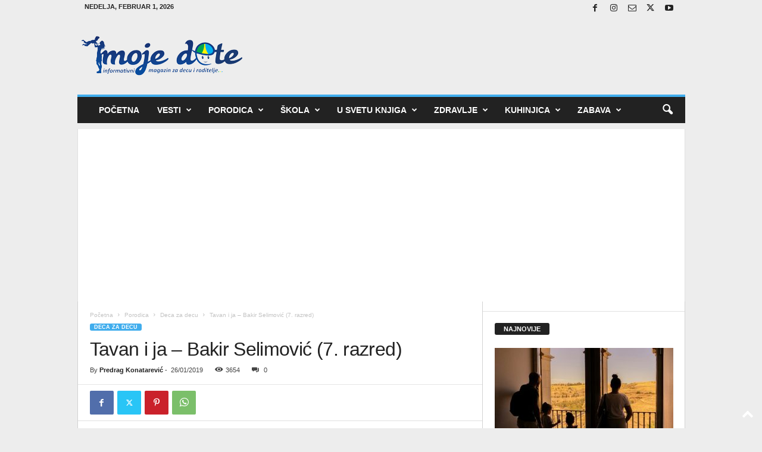

--- FILE ---
content_type: text/html; charset=utf-8
request_url: https://www.google.com/recaptcha/api2/aframe
body_size: 268
content:
<!DOCTYPE HTML><html><head><meta http-equiv="content-type" content="text/html; charset=UTF-8"></head><body><script nonce="Dvoqbz_0G9J8RVJPOAuCAw">/** Anti-fraud and anti-abuse applications only. See google.com/recaptcha */ try{var clients={'sodar':'https://pagead2.googlesyndication.com/pagead/sodar?'};window.addEventListener("message",function(a){try{if(a.source===window.parent){var b=JSON.parse(a.data);var c=clients[b['id']];if(c){var d=document.createElement('img');d.src=c+b['params']+'&rc='+(localStorage.getItem("rc::a")?sessionStorage.getItem("rc::b"):"");window.document.body.appendChild(d);sessionStorage.setItem("rc::e",parseInt(sessionStorage.getItem("rc::e")||0)+1);localStorage.setItem("rc::h",'1769905119277');}}}catch(b){}});window.parent.postMessage("_grecaptcha_ready", "*");}catch(b){}</script></body></html>

--- FILE ---
content_type: text/plain
request_url: https://www.google-analytics.com/j/collect?v=1&_v=j102&a=559957262&t=pageview&_s=1&dl=https%3A%2F%2Fwww.mojedete.info%2Ftavan-i-ja-bakir-selimovic-7-razred%2F&ul=en-us%40posix&dt=Tavan%20i%20ja%20-%20Bakir%20Selimovi%C4%87%20(7.%20razred)%20-%20Moje%20dete&sr=1280x720&vp=1280x720&_u=IEBAAEABAAAAACAAI~&jid=542717577&gjid=1605642428&cid=1808309397.1769905114&tid=UA-87978885-1&_gid=1300409443.1769905114&_r=1&_slc=1&z=987345561
body_size: -450
content:
2,cG-HEGHM9EEGY